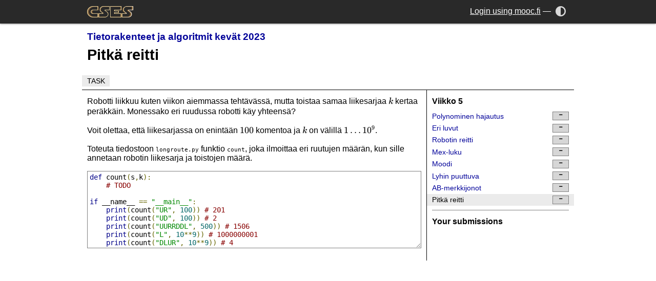

--- FILE ---
content_type: text/html; charset=UTF-8
request_url: https://cses.fi/tira23k/task/2691
body_size: 1610
content:
<!DOCTYPE html>
<html>
<head>
  <meta charset="UTF-8">
  <meta name="viewport" content="width=device-width,initial-scale=1">
  <link rel="stylesheet " type="text/css" href="/cses.css?1" id="styles">
  <link rel="stylesheet alternate" type="text/css" href="/cses-dark.css?1" id="styles-dark">
  <meta name="theme-color" content="white" id="theme-color">
  <script type="application/json" id="darkmode-enabled">false</script>
  <script src="/ui.js"></script>
  <link rel="stylesheet" type="text/css" href="/lib/fontawesome/css/all.min.css">
  <title>CSES - Pitkä reitti</title></head>
<body class="with-sidebar norm-width">
  <div class="header">
    <div>
      <a href="/" class="logo"><img src="/logo.png?1" alt="CSES"></a>
      <a class="menu-toggle" onclick="document.body.classList.toggle('menu-open');">
        <i class="fas fa-bars"></i>
      </a>
      <div class="controls">
                <a class="account" href="/login/oauth-redirect?site=mooc.fi">Login using mooc.fi</a>
        <span>&mdash;</span>
                        <a href="/darkmode" title="Toggle dark mode" onclick="return toggle_theme()"><i aria-label="Dark mode" class="fas fa-adjust"></i><span>Dark mode</span></a>
              </div>
    </div>
  </div>
  <div class="skeleton">
  <div class="navigation">
    <div class="title-block">
                <h3><a href="/tira23k/list/">Tietorakenteet ja algoritmit kevät 2023</a></h3>
                <h1>Pitkä reitti</h1>
        <ul class="nav">
<li><a href="/tira23k/task/2691/" class="current">Task</a></li>
</ul>
    </div>
    </div>

<div class="content-wrapper">
<div class="content">

<link rel="stylesheet" href="/lib/katex/katex.min.css">
<script defer src="/lib/katex/katex.min.js"></script>
<script defer src="/lib/katex/contrib/copy-tex.min.js"></script>
<script defer src="/lib/google-code-prettify/run_prettify.js"></script>
<script>
addEventListener("DOMContentLoaded", function (e) {
    const mathElements = document.getElementsByClassName("math");
    const macros = {};
    for (let element of mathElements) {
        katex.render(element.textContent, element, {
            displayMode: element.classList.contains("math-display"),
            throwOnError: false,
            globalGroup: true,
            macros,
        });
    }
});
</script>
<div class="md"><p>Robotti liikkuu kuten viikon aiemmassa tehtävässä, mutta toistaa samaa liikesarjaa <span class="math math-inline">k</span> kertaa peräkkäin. Monessako eri ruudussa robotti käy yhteensä?</p>
<p>Voit olettaa, että liikesarjassa on enintään <span class="math math-inline">100</span> komentoa ja <span class="math math-inline">k</span> on välillä <span class="math math-inline">1 \dots 10^9</span>.</p>
<p>Toteuta tiedostoon <code>longroute.py</code> funktio <code>count</code>, joka ilmoittaa eri ruutujen määrän, kun sille annetaan robotin liikesarja ja toistojen määrä.</p>
<pre class="resize-horizontal prettyprint lang-auto">def count(s,k):
    # TODO

if __name__ == "__main__":
    print(count("UR", 100)) # 201
    print(count("UD", 100)) # 2
    print(count("UURRDDL", 500)) # 1506
    print(count("L", 10**9)) # 1000000001
    print(count("DLUR", 10**9)) # 4
</pre></div>
</div>

<div class="nav sidebar">
<h4>Viikko 5</h4><a  href="/tira23k/task/2514">Polynominen hajautus<span class="task-score icon "></span></a><a  href="/tira23k/task/2515">Eri luvut<span class="task-score icon "></span></a><a  href="/tira23k/task/2682">Robotin reitti<span class="task-score icon "></span></a><a  href="/tira23k/task/2683">Mex-luku<span class="task-score icon "></span></a><a  href="/tira23k/task/2684">Moodi<span class="task-score icon "></span></a><a  href="/tira23k/task/2689">Lyhin puuttuva<span class="task-score icon "></span></a><a  href="/tira23k/task/2690">AB-merkkijonot<span class="task-score icon "></span></a><a class="current" href="/tira23k/task/2691">Pitkä reitti<span class="task-score icon "></span></a><hr />    <h4>Your submissions</h4>

    </div>


</div>

  </div>
</body>
</html>
